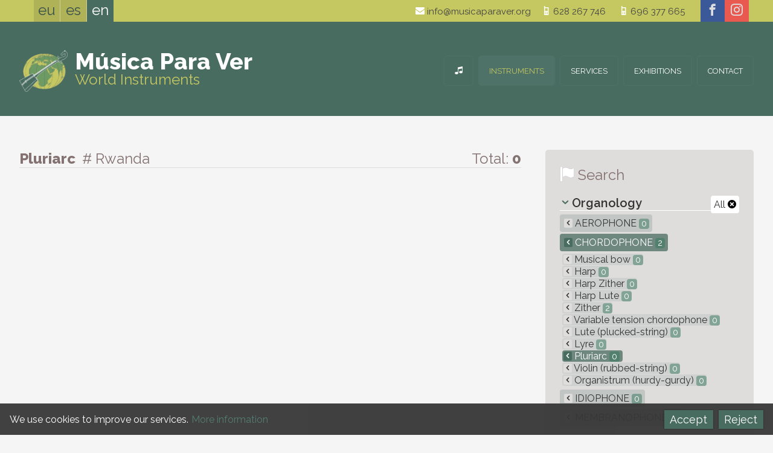

--- FILE ---
content_type: text/html; charset=UTF-8
request_url: https://musicaparaver.org/instruments/type/pluriarc/origin/rwanda
body_size: 6292
content:
<!DOCTYPE html>
<html lang="en">
<head>
<title>Collection &#8212; Música para Ver - Instrumentos del mundo</title>
<meta charset="utf-8">
<meta name="description" content="Collection">
<meta name="author" content="botika.tv">
<meta name="viewport" content="width=device-width, initial-scale=1.0">
<meta name="theme-color" content="#C5C761" />
<link rel="icon" href="https://musicaparaver.org/favicon.ico">
<link rel="stylesheet" href="https://musicaparaver.org/kode/reset.css" type="text/css" media="screen" />
<link rel="stylesheet" href="https://musicaparaver.org/kode/orokor.css" type="text/css" media="screen" />
<link href="https://fonts.googleapis.com/css?family=Raleway:400,600,800" rel="stylesheet" type="text/css">
<link rel="stylesheet" href="https://musicaparaver.org/kode/botistyle.css" type="text/css" media="screen" />
<link rel="stylesheet" href="https://musicaparaver.org/kode/mediaqueries.css" type="text/css" media="screen and (min-width: 21em)" />
<link rel="stylesheet" href="https://musicaparaver.org/kode/rwd.css" type="text/css" media="screen and (min-width: 38em)" />
<link rel="stylesheet" href="https://musicaparaver.org/kode/botiprint.css" type="text/css" media="print" />
<link rel="stylesheet" href="https://musicaparaver.org/fontkit/style.css" />
<script type="text/javascript">var jsroot='https://musicaparaver.org/'</script>
<script type="text/javascript" src="https://musicaparaver.org/kode/botiscript.js"></script>
<script type="text/javascript" src="https://code.jquery.com/jquery-1.12.1.min.js"></script>
<script type="text/javascript" src="https://musicaparaver.org/jquery/imagesloaded.min.js"></script>
<script type="text/javascript" src="https://musicaparaver.org/jquery/masonry.min.js"></script>
<script type="text/javascript" src="https://musicaparaver.org/echo/echoes.js"></script>
<!--<base href="https://musicaparaver.org/" />-->
<link rel="alternate" href="https://musicaparaver.org/instrumentuak/mota/poliarkua/jatorria/ruanda" hreflang="eu" />
<link rel="alternate" href="https://musicaparaver.org/instrumentos/tipo/poliarco/procedencia/ruanda" hreflang="es" />
<link rel="alternate" href="https://musicaparaver.org/instruments/type/pluriarc/origin/rwanda" hreflang="en" />
</head>
<body class="zabal ata1 s1_0 s2_0 s3_0 id0">

<header class="goiko nav-down">
	<a href="#" class="showhidemenu" onclick="return false" title="menu"><span>&equiv;</span></a><span class="menutxt">MENU&nbsp;</span>
<script type="text/javascript">

$(document).ready(function() {

	mql = parseInt($('.mediaquerylevel').css('width')); // media query-en zein tartetan gauden jakiteko -- mediaquerylevel  0/1/2/3 = mobile/tab/let/desktop

	var docHeight = $(document).height(); // console.log(docHeight);
	var winHeight = $(window).height(); // console.log(winHeight);
	var menaurentop=parseInt($('nav').css('top'),10);

	//console.log($('nav').height());
	
	$('.showhidemenu').click(function() {
		
		$('header').toggleClass('ison');
		if($('nav').height()+menaurentop > winHeight) { // menuaren altuera lehioarena baina handiagoa bada
			//$('.menu').height(winHeight - menaurentop); // menu barruan scrolla posible izan dadin
		}
		//console.log($('nav').offset().top);
		//$('.navigation').slideToggle('fast');
		//$('.navigation').fadeToggle();
		function showhide() {
			if($('header').hasClass('ison')) {
				$('.showhidemenu span').html('&#10006;');
				window.scrollTop(-1000);
			} else {
				$('.showhidemenu span').html('&equiv;');
			}
		}

		$('body').toggleClass("noscroll");
		$(this).toggleClass("nion");
		if($(this).hasClass('nion')) {
			//$('body').append("<div class='overlaymenu'></div>");
			//$('.overlaymenu').height(docHeight);
			//$('.overlaymenu').addClass('color');
			//$('.menutxt').hide();
			$(this).children('span').html('&#10006;');
			//$('.overlaymenu').click(function() {	$('.showhidemenu').trigger('click');	});
		} else {
			//$('.overlaymenu').removeClass('color');
			//$('.menutxt').show();
			$(this).children('span').html('&equiv;');
			//setTimeout(function() {	$('.overlaymenu').remove(); }, 393);
		}

	});

		if(!$('header').hasClass('ison')) { // menua irekita ez badago
		if($('.showhidemenu').is(":visible")) { var buttormenu=1; } else { var buttormenu=2; }
		// Hide header on scroll down
		var didScroll;
		var lastScrollTop = 0;
		var delta = 5;
		var navbarHeight = $('header').outerHeight();
		$(window).scroll(function(event){
			didScroll = true;
		});
		setInterval(function() { // etengabe egin ez dezan
			if(didScroll) {
				hasScrolled();
				didScroll = false;
			}
		}, 180);
		function hasScrolled() {
			var st = $(this).scrollTop();
			//console.log(st);
			if(buttormenu==1) { // menua irekitzeko botoia dago -- BUTTormenu

			// Make sure they scroll more than delta
			if(Math.abs(lastScrollTop - st) <= delta)
				return;
			// If they scrolled down and are past the navbar, add class .nav-up
			// (this is necessary so you never see what is "behind" the navbar)
			if(st > lastScrollTop && st > navbarHeight-30){ // Scroll Down
				if(!$('header').hasClass('ison')) { // menua irekita ez badago
					$('header').removeClass('nav-down').addClass('nav-up');
				}
			} else { // Scroll Up
				if(st + $(window).height() < $(document).height()) {
					$('header').removeClass('nav-up').addClass('nav-down');
				}
			}

			} else if(buttormenu==2) { // menua irekita dago -- buttorMENU

			var y_scroll = window.pageYOffset;
			var scroll_lim = 115; // honako X balio honen berdina izan behar du --> .aftersuper.fixed { top: Xrem; }
			//if($('.mailandtelhizkordez').css('display')==='block') { var scroll_lim = 134; }
			if(mql==1 || mql==2) { var scroll_lim = 180; } else if(mql>3) { var scroll_lim = 250; /* lehen scroll_lim=89 */ }
			if(st > scroll_lim) { // jasota dagoenean
				$(".aftersuper").addClass("fixed");
				$(".h1div").addClass("afterfixed");
				var oscale=.6;
				var xmartop=55;
			} else { // bidean ()
				$(".aftersuper").removeClass("fixed");
				$(".h1div").removeClass("afterfixed");
				var oscale=1-st*.6/135;
				var xmartop=Math.round(40+.15*st);
			}
			if(y_scroll==0) { // hasieran
				var oscale=1;
				var xmartop=40;
			}
			if(mql>0) { if(st>262) { $(".gora").fadeIn("fast"); }	else { $(".gora").fadeOut("fast"); }	}
			if($('.logodiv').css('z-index')==1005) {
				//$(".logo").css("transform","scale("+oscale+")");
				//$(".logo").css("margin-top",xmartop+"px");
			}
			//console.log(st);
			}

			lastScrollTop = st;
		}

	}

	if(mql==0) { // mobilean logoa klikatzean open menu
		$('.logo').click(function() {	$('.showhidemenu').trigger('click'); return false; });
		$('.logodiv').click(function() {	$('.showhidemenu').trigger('click'); });
	}

	
});
</script>
	<div class="super">
	<div class="horipad">
		 <ul class="hizk noprint t300">
  	 	<li>
					<a href="https://musicaparaver.org/instrumentuak/mota/poliarkua/jatorria/ruanda" onclick="return false" class="hizkuntzlink" id="hizk_0" title="Euskara">eu</a>
			 	</li><!--  	 	--><li>
					<a href="https://musicaparaver.org/instrumentos/tipo/poliarco/procedencia/ruanda" onclick="return false" class="hizkuntzlink" id="hizk_1" title="Castellano">es</a>
			 	</li><!--  	 	--><li>
					<a href="https://musicaparaver.org/instruments/type/pluriarc/origin/rwanda" onclick="return false" class="nion" id="hizk_2" title="English">en</a>
			 	</li>  </ul>
<script type="text/javascript">
	$(document).ready(function() {
		var barkatu=["Eraikitzen. Barkatu eragozpenak","Ready","Underconstruction. Sorry for the inconveniences"];
		$('.hizkuntzlink').unbind("click").click(function() {
			var idnow=getid($(this).attr("id"));
			var urltogo=$(this).attr('href');
			$.ajax({
				type: "GET",
				url: "https://musicaparaver.org/echo/sethizksession.php",
				data: "hizkberri="+idnow,
				success: function(response) {
					//console.log(response);
					window.location = urltogo;		
				}
			});
			/*if(idnow==0 || idnow==2) { alert(barkatu[idnow]); } hizkuntzak eraikitzen jartzeko */
			return false; 
		});
	});
</script>
		<!--<div class="mailandtelhizkordez"></div>-->
		<div class="social">
	<a href="https://www.facebook.com/Música-Para-Ver-1428184564099977" class="facebook" title="facebook" target="_blank"><span aria-hidden="true" class="icon icon-facebook"></span></a><a href="https://www.instagram.com/musicaparaver_" class="instagram" title="instagram" target="_blank"><span aria-hidden="true" class="icon icon-instagram"></span></a></div>
		<div class="goicontact tx1 lhxl eskb">
			<a href="mailto:info@musicaparaver.org" class="iblok"><span aria-hidden="true" class="icon iblok icon-mail kolw"></span> info@musicaparaver.org</a><a href="tel:628267746" class="iblok"><span aria-hidden="true" class="icon iblok icon-old-mobile kolw"></span> 628 267 746</a><div class="garbitu ikusezina">&nbsp;</div>
<a href="tel:696377665" class="iblok"><span aria-hidden="true" class="icon iblok icon-old-mobile kolw"></span> 696 377 665</a>
<a href="https://musicaparaver.org/location-map" class="openmap iblok" title="mapa ikusi"><span aria-hidden="true" class="icon iblok icon-location kolw"></span> location</a>
<!--<a href="https://musicaparaver.org/" class="but beltz tupper">Contact</a>-->
		</div>
	</div>
	</div>
	<div class="aftersuper">
	<div class="horipad">
		<div class="logodiv logo">
	<a href="https://musicaparaver.org/world-instruments" class="logo " title="World Instruments"><img src="https://musicaparaver.org/irudi/logo.png" alt="logo" /><span class="mpv t900 kolw">Música Para Ver</span><br /><span class="idm kol2">World Instruments</span></a>
</div>
		<nav class="navigation">
				<ul class="menu">
						<li><a href="https://musicaparaver.org/world-instruments" title="Musical Instruments Collection" id="menu_0" class="menulia "><span class="atzeko">&nbsp;</span><span class="icon icon-music" aria-hidden="true"></span><span class="e-mob3">Home</span></a>
		<!--
		-->
		</li><!--			--><li><a href="https://musicaparaver.org/instruments" title="Collection" id="menu_1" class="menulia nion"><span class="atzeko">&nbsp;</span>Instruments</a>
		<!--
		-->
		</li><!--			--><li><a href="https://musicaparaver.org/services" title="What we offer" id="menu_3" class="menulia "><span class="atzeko">&nbsp;</span>Services</a>
		<!--
					<ul class="s1menu boko3" id="sub_3">
							<li id="subli_3-1">
				<a href="https://musicaparaver.org/services/collection" ><span>Collection</span></a>
				</li>
							<li id="subli_3-2">
				<a href="https://musicaparaver.org/services/hiring-exhibitions" ><span>Hiring exhibitions</span></a>
				</li>
						</ul>
		-->
		</li><!--			--><li><a href="https://musicaparaver.org/exhibitions" title="Exhibitions" id="menu_2" class="menulia "><span class="atzeko">&nbsp;</span>Exhibitions</a>
		<!--
		-->
		</li><!--			--><li><a href="https://musicaparaver.org/contact" title="Tell us" id="menu_4" class="menulia "><span class="atzeko">&nbsp;</span>Contact</a>
		<!--
		-->
		</li>		</ul>

<script type="text/javascript">
$(document).ready(function() {
	if($('.showhidemenu').css('display')==='none') {
		$('a.menulia:not(.nion)').on('click touchend', function(e) { // iPhone+iPad click without hover
			var el = $(this);
			var link = el.attr('href');
			window.location = link;
		});
	//console.log($('.showhidemenu').css('display'));
		$('.menu > li').on({
			mouseenter: function() {
				$('.menu > li a').removeClass('niover');
				//$('.navigation .submenu > div').hide();
				$(this).addClass('niover');
				//$(this).stop().fadeTo("fast", 1);
				if($(this).attr("id")) {
					var idnow=getid($(this).attr("id"));
					$('.navigation #sub_'+idnow).fadeIn('fast');
					//$('.navigation #sub_'+idnow).show();
				}
				$(this).children('.s1menu').slideToggle("fast");
			},
			mouseleave: function(e) {
				//console.log(e.relatedTarget.nodeName);
				if(e.relatedTarget.nodeName != 'A' && e.relatedTarget.nodeName != 'LI') {
					//$(this).stop().fadeTo("fast", .9);
					$(this).removeClass('niover');
					if($(this).attr("id")) {
						var idnow=getid($(this).attr("id"));
						$('.navigation #sub_'+idnow).hide();
					}
				}
				$(this).children('.s1menu').hide();
			}
		});
		$(".navigation .submenu").mouseleave(function(e) {
			if(e.relatedTarget.className != 'menulia') {
				//console.log(e.relatedTarget.nodeName);
				$('.menu > li a').removeClass('niover');
				$(this).children('div').hide();
			}
		});
	}
	$('.submenuarrow').click(function() {
		var idnow=getid($(this).attr("id"));
		if($(this).hasClass('subsub')) { zelist=$(this).siblings('.s4menu'); }
		else if($(this).hasClass('sub')) { zelist=$(this).siblings('.s3menu'); }
		else { zelist=$('.eduki #subli_'+idnow+' .s2menu'); }
		zelist.slideToggle();
		var zearrow=$(this).children('span');
		if(zearrow.hasClass('icon-arrow-down')) { zearrow.removeClass('icon-arrow-down'); zearrow.addClass('icon-arrow-up'); } else if(zearrow.hasClass('icon-arrow-up')) { zearrow.removeClass('icon-arrow-up'); zearrow.addClass('icon-arrow-down'); }
		return false;
	});

});
</script>
		</nav>
	</div>
	</div>
</header>

<div class="h1div">
<div class="horipad">
					<div class="mediaquerylevel">&nbsp;</div>
</div>
</div>


<div class="eduki">
	<div class="horipad">
	  <div class="rwdiv z2-70 ezk2 overflo">

	
	<div class="kolgrey th4 bor3 bokogrey borsol tezkr bemar noprint"><span class="t800">Pluriarc <span class="t300 ezpads"># Rwanda</span></span>
		<span class="eskb iblok">
		Total: <span class="t700">0</span>		</span>
	</div>

	
		<h1 class="ikusezina">Collection</h1>
	<div class="garb overflo kolgrey">
		</div>
		<ul class="masonul blogpostlist gomarm">
		<li class="grid-sizer"></li>
		<li class="gutter-sizer"></li>
			</ul>
	<script type="text/javascript">
$(document).ready(function() {

	if(mql>0) { // mediaqueries --> min-width:38em

		var $container = $('.masonul');
		$container.imagesLoaded( function() {
			$container.masonry({
				columnWidth: '.grid-sizer',
				gutter: '.gutter-sizer',
				itemSelector: '.grid-item',
				percentPosition: true
			});
			erakutsi();
		});
		
	}

	function erakutsi() {
		$('.masonul .grid-item').each(function(indexInArray) {
			var itemnow = $(this);
			setTimeout( function () {
				//console.log(itemnow.attr('id'));
				itemnow.find('.imgdiv .loader').fadeOut();
				//itemnow.find('.imgloaded').css({opacity:100});
				//itemnow.find('img').hide().fadeIn("fast");
			}, indexInArray * 90);
		});
	}
	
});
</script>
	<div class="garb kolgrey">
		</div>


</div>

<div class="rwdiv z2-30 esk2 blognav noprint"><!-- bilaketa eskubi box -->
	
	<div class="box gopadm nojust">
		<h3 class="th4 bemar t300"><span aria-hidden="true" class="icon icon-flag kolw txtitzal th4"></span> <span class="kolgrey th4">Search</span></h3>
		<ul class="katego bemar">
	<li class="bemars t600 th2 tit bor3 bokow">
		<a href="https://musicaparaver.org/instruments/origin/rwanda" class="eskb t00 t400 bakow">All <span aria-hidden="true" class="icon icon-close-alt kolb tk2"></span></a>				<span aria-hidden="true" class="icon icon-arrow-down kol1 th1 ezkr gomarxs esmarxs"></span> Organology</li>
	
				<li class="bemarxxs "><a href="https://musicaparaver.org/instruments/type/aerophone/origin/rwanda" title="Aerophone" class="tupper "><span class="e-mobib3">&nbsp;</span><span aria-hidden="true" class="e-webib3 icon icon-arrow-left tx2 ezmarxs bepadxxs bakogrey "></span> Aerophone <span class="zenball tk2">0</span></a>
							<li class="bemarxxs nion"><a href="https://musicaparaver.org/instruments/type/chordophone/origin/rwanda" title="Chordophone" class="tupper kolw"><span class="e-mobib3">&nbsp;</span><span aria-hidden="true" class="e-webib3 icon icon-arrow-left tx2 ezmarxs bepadxxs bakogrey kolw bako1"></span> Chordophone <span class="zenball tk2">2</span></a>
							<ul>
									<li class="bemarxxs "><a href="https://musicaparaver.org/instruments/type/musical-bow/origin/rwanda" title="Musical bow"><span class="e-mobib3">&nbsp;</span><span aria-hidden="true" class="e-webib3 icon icon-arrow-left tx2 ezmarxs bepadxxs bakogrey "></span> Musical bow <span class="zenball tk2">0</span></a>

										
									<li class="bemarxxs "><a href="https://musicaparaver.org/instruments/type/harp/origin/rwanda" title="Harp"><span class="e-mobib3">&nbsp;</span><span aria-hidden="true" class="e-webib3 icon icon-arrow-left tx2 ezmarxs bepadxxs bakogrey "></span> Harp <span class="zenball tk2">0</span></a>

										
									<li class="bemarxxs "><a href="https://musicaparaver.org/instruments/type/harp-zither/origin/rwanda" title="Harp Zither"><span class="e-mobib3">&nbsp;</span><span aria-hidden="true" class="e-webib3 icon icon-arrow-left tx2 ezmarxs bepadxxs bakogrey "></span> Harp Zither <span class="zenball tk2">0</span></a>

										
									<li class="bemarxxs "><a href="https://musicaparaver.org/instruments/type/harp-lute/origin/rwanda" title="Harp Lute"><span class="e-mobib3">&nbsp;</span><span aria-hidden="true" class="e-webib3 icon icon-arrow-left tx2 ezmarxs bepadxxs bakogrey "></span> Harp Lute <span class="zenball tk2">0</span></a>

										
									<li class="bemarxxs "><a href="https://musicaparaver.org/instruments/type/zither/origin/rwanda" title="Zither"><span class="e-mobib3">&nbsp;</span><span aria-hidden="true" class="e-webib3 icon icon-arrow-left tx2 ezmarxs bepadxxs bakogrey "></span> Zither <span class="zenball tk2">2</span></a>

										
									<li class="bemarxxs "><a href="https://musicaparaver.org/instruments/type/variable-tension-chordophone/origin/rwanda" title="Variable tension chordophone"><span class="e-mobib3">&nbsp;</span><span aria-hidden="true" class="e-webib3 icon icon-arrow-left tx2 ezmarxs bepadxxs bakogrey "></span> Variable tension chordophone <span class="zenball tk2">0</span></a>

										
									<li class="bemarxxs "><a href="https://musicaparaver.org/instruments/type/lute-(plucked-string)/origin/rwanda" title="Lute (plucked-string)"><span class="e-mobib3">&nbsp;</span><span aria-hidden="true" class="e-webib3 icon icon-arrow-left tx2 ezmarxs bepadxxs bakogrey "></span> Lute (plucked-string) <span class="zenball tk2">0</span></a>

										
									<li class="bemarxxs "><a href="https://musicaparaver.org/instruments/type/lyre/origin/rwanda" title="Lyre"><span class="e-mobib3">&nbsp;</span><span aria-hidden="true" class="e-webib3 icon icon-arrow-left tx2 ezmarxs bepadxxs bakogrey "></span> Lyre <span class="zenball tk2">0</span></a>

										
									<li class="bemarxxs nion"><a href="https://musicaparaver.org/instruments/type/pluriarc/origin/rwanda" title="Pluriarc"><span class="e-mobib3">&nbsp;</span><span aria-hidden="true" class="e-webib3 icon icon-arrow-left tx2 ezmarxs bepadxxs bakogrey kolw bako1"></span> Pluriarc <span class="zenball tk2">0</span></a>

										</li>
										
									<li class="bemarxxs "><a href="https://musicaparaver.org/instruments/type/violin-(rubbed-string)/origin/rwanda" title="Violin (rubbed-string)"><span class="e-mobib3">&nbsp;</span><span aria-hidden="true" class="e-webib3 icon icon-arrow-left tx2 ezmarxs bepadxxs bakogrey "></span> Violin (rubbed-string) <span class="zenball tk2">0</span></a>

										
									<li class="bemarxxs "><a href="https://musicaparaver.org/instruments/type/organistrum-(hurdy-gurdy)/origin/rwanda" title="Organistrum (hurdy-gurdy)"><span class="e-mobib3">&nbsp;</span><span aria-hidden="true" class="e-webib3 icon icon-arrow-left tx2 ezmarxs bepadxxs bakogrey "></span> Organistrum (hurdy-gurdy) <span class="zenball tk2">0</span></a>

										
								</ul>
			</li>
							<li class="bemarxxs "><a href="https://musicaparaver.org/instruments/type/idiophone/origin/rwanda" title="Idiophone" class="tupper "><span class="e-mobib3">&nbsp;</span><span aria-hidden="true" class="e-webib3 icon icon-arrow-left tx2 ezmarxs bepadxxs bakogrey "></span> Idiophone <span class="zenball tk2">0</span></a>
							<li class="bemarxxs "><a href="https://musicaparaver.org/instruments/type/membranophone/origin/rwanda" title="Membranophone" class="tupper "><span class="e-mobib3">&nbsp;</span><span aria-hidden="true" class="e-webib3 icon icon-arrow-left tx2 ezmarxs bepadxxs bakogrey "></span> Membranophone <span class="zenball tk2">0</span></a>
				
</ul>
<ul class="katego bemar">
	<li class="bemars t600 th2 tit bor3 bokow">
				<a href="https://musicaparaver.org/instruments/type/pluriarc" class="eskb t00 t400 bakow">All <span aria-hidden="true" class="icon icon-close-alt kolb tk2"></span></a>		<span aria-hidden="true" class="icon icon-arrow-down kol1 th1 ezkr gomarxs esmarxs"></span> Geography</li>
	
				<li class="bemarxxs nion"><a href="https://musicaparaver.org/instruments/type/pluriarc/origin/africa" title="Africa" class="tupper kolw"><span class="e-mobib3">&nbsp;</span><span aria-hidden="true" class="e-webib3 icon icon-arrow-left tx2 ezmarxs bepadxxs bakogrey kolw bako1"></span> Africa <span class="zenball tk2">6</span></a>
							<ul>
									<li class="bemarxxs "><a href="https://musicaparaver.org/instruments/type/pluriarc/origin/southern-africa" title="Southern Africa"><span class="e-mobib3">&nbsp;</span><span aria-hidden="true" class="e-webib3 icon icon-arrow-left tx2 ezmarxs bepadxxs bakogrey "></span> Southern Africa <span class="zenball tk2">0</span></a>

										
									<li class="bemarxxs "><a href="https://musicaparaver.org/instruments/type/pluriarc/origin/central-africa" title="Central Africa"><span class="e-mobib3">&nbsp;</span><span aria-hidden="true" class="e-webib3 icon icon-arrow-left tx2 ezmarxs bepadxxs bakogrey "></span> Central Africa <span class="zenball tk2">6</span></a>

										
									<li class="bemarxxs "><a href="https://musicaparaver.org/instruments/type/pluriarc/origin/western-africa" title="Western Africa"><span class="e-mobib3">&nbsp;</span><span aria-hidden="true" class="e-webib3 icon icon-arrow-left tx2 ezmarxs bepadxxs bakogrey "></span> Western Africa <span class="zenball tk2">0</span></a>

										
									<li class="bemarxxs nion"><a href="https://musicaparaver.org/instruments/type/pluriarc/origin/eastern-africa" title="Eastern Africa"><span class="e-mobib3">&nbsp;</span><span aria-hidden="true" class="e-webib3 icon icon-arrow-left tx2 ezmarxs bepadxxs bakogrey kolw bako1"></span> Eastern Africa <span class="zenball tk2">0</span></a>

											<ul>
												</ul>
											</li>
										
									<li class="bemarxxs "><a href="https://musicaparaver.org/instruments/type/pluriarc/origin/north-africa" title="North Africa"><span class="e-mobib3">&nbsp;</span><span aria-hidden="true" class="e-webib3 icon icon-arrow-left tx2 ezmarxs bepadxxs bakogrey "></span> North Africa <span class="zenball tk2">0</span></a>

										
									<li class="bemarxxs "><a href="https://musicaparaver.org/instruments/type/pluriarc/origin/indian-ocean" title="Indian Ocean"><span class="e-mobib3">&nbsp;</span><span aria-hidden="true" class="e-webib3 icon icon-arrow-left tx2 ezmarxs bepadxxs bakogrey "></span> Indian Ocean <span class="zenball tk2">0</span></a>

										
								</ul>
			</li>
							<li class="bemarxxs "><a href="https://musicaparaver.org/instruments/type/pluriarc/origin/americas" title="Americas" class="tupper "><span class="e-mobib3">&nbsp;</span><span aria-hidden="true" class="e-webib3 icon icon-arrow-left tx2 ezmarxs bepadxxs bakogrey "></span> Americas <span class="zenball tk2">0</span></a>
							<li class="bemarxxs "><a href="https://musicaparaver.org/instruments/type/pluriarc/origin/asia" title="Asia" class="tupper "><span class="e-mobib3">&nbsp;</span><span aria-hidden="true" class="e-webib3 icon icon-arrow-left tx2 ezmarxs bepadxxs bakogrey "></span> Asia <span class="zenball tk2">0</span></a>
							<li class="bemarxxs "><a href="https://musicaparaver.org/instruments/type/pluriarc/origin/europe" title="Europe" class="tupper "><span class="e-mobib3">&nbsp;</span><span aria-hidden="true" class="e-webib3 icon icon-arrow-left tx2 ezmarxs bepadxxs bakogrey "></span> Europe <span class="zenball tk2">0</span></a>
							<li class="bemarxxs "><a href="https://musicaparaver.org/instruments/type/pluriarc/origin/oceania" title="Oceania" class="tupper "><span class="e-mobib3">&nbsp;</span><span aria-hidden="true" class="e-webib3 icon icon-arrow-left tx2 ezmarxs bepadxxs bakogrey "></span> Oceania <span class="zenball tk2">0</span></a>
				
</ul>
			</div>
	
</div>
  </div>
</div>

<footer class="beko">
	<div class="bekobelar">
	<div class="horipad">
		<div class="rwdiv z1-40 ezk1 z2-25 ezk2 copy">
	<ul class="ezkr">
		<li><a href="https://musicaparaver.org/contact" title="Tell us"  class=""><span>Contact</span></a></li>
		<li><a href="https://musicaparaver.org/web-map" title="Content Index"  class=""><span>Web Map</span></a></li>
		<li><a href="https://musicaparaver.org/legal-notice" title="Legal Notice"  class=""><span>Legal Notice</span></a></li>
		<li><a href="https://botika.tv/en" title="Design and Development by botika" target="_blank" class=""><span>Web Design</span></a></li>
		<li class="e-webib1 gomarm ezmar bemar">&copy; MUSICAPARAVER <span aria-hidden="true" class="icon icon-tree"></span> 2026</li>
	</ul>
	<ul class="eskb">
		<li><a href="https://musicaparaver.org/world-instruments" title="Musical Instruments Collection" class="hideme"><span>Home</span></a></li>
		<li><a href="https://musicaparaver.org/instruments" title="Collection" class="nion "><span>Instruments</span></a></li>
		<li><a href="https://musicaparaver.org/exhibitions" title="Exhibitions" class=""><span>Exhibitions</span></a></li>
		<li><a href="https://musicaparaver.org/services" title="What we offer" class=""><span>Services</span></a></li>
		</ul>
	<p class="e-mob1 garb terdi pads bemarxs tx3">&copy; MUSICAPARAVER 2026</p>
</div>

<div class="orducontact rwdiv z1-60 esk1 z2-30 z3-25 overflo gopadm bepadm">
<span class="e-mob3"></span>
</div>

<div class="belocation rwdiv z1-100 z2-45 ezk2 erd2 z3-50 terdi">
			<p class="terdi th2 iblok lh2 txtshadowilun"><span class="iblok t700 th5">Música Para Ver</span><br /><span class="ls-g2">World Instruments</span></p><br />
	<span class="becontact blok"><a href="mailto:info@musicaparaver.org" class="iblok"><span aria-hidden="true" class="icon iblok icon-mail kolw"></span> info@musicaparaver.org</a><a href="tel:628267746" class="iblok"><span aria-hidden="true" class="icon iblok icon-old-mobile kolw"></span> 628 267 746</a><div class="garbitu ikusezina">&nbsp;</div>
<a href="tel:696377665" class="iblok"><span aria-hidden="true" class="icon iblok icon-old-mobile kolw"></span> 696 377 665</a>
<a href="https://musicaparaver.org/location-map" class="openmap iblok" title="mapa ikusi"><span aria-hidden="true" class="icon iblok icon-location kolw"></span> location</a>
<!--<a href="https://musicaparaver.org/" class="but beltz tupper">Contact</a>-->
</span>
	<div class="social">
	<a href="https://www.facebook.com/Música-Para-Ver-1428184564099977" class="facebook" title="facebook" target="_blank"><span aria-hidden="true" class="icon icon-facebook"></span></a><a href="https://www.instagram.com/musicaparaver_" class="instagram" title="instagram" target="_blank"><span aria-hidden="true" class="icon icon-instagram"></span></a></div>
		<div>
				<div class="overlaymap">
	<div class="loadinganima"><div></div></div>
	<a href="#" class="closemap" id="closeoverlaymap"><span aria-hidden="true" class="icon icon-x"></span></a>
	<div id="foriframe"></div>
</div>

<script type="text/javascript">
	$('.openmap').click(function(){
		$('.overlaymap').children('#foriframe').html('<iframe src="https://musicaparaver.org/web/map.php" id="if"></iframe>');
		$('.overlaymap').fadeIn();
		urlaldaketa("https://musicaparaver.org/location-map");
		return false;
	});
	$('#closeoverlaymap').click(function(){
		$('.overlaymap').fadeOut('fast');
		urlaldaketa("https://musicaparaver.org/instruments");
		return false;
	});
</script>
	</div>
</div>

&nbsp;
<div class="garbitu"></div>
	</div>
	<div class="bekocopy">
	<ul>
		<li><a href="https://musicaparaver.org/web-map" title="Content Index"  class=""><span>Web Map</span></a>&nbsp; —&nbsp;</li>
		<li><a href="https://musicaparaver.org/legal-notice" title="Legal Notice"  class=""><span>Legal Notice</span></a>&nbsp; —&nbsp;</li>
		<li><a href="https://botika.tv/en" title="Design and Development by botika" target="_blank" class=""><span>Web Design</span></a></li>
		<li class="e-webib1 gomarm ezmar bemar">&copy; MUSICAPARAVER 2026</li>
	</ul>
</div>
	 <ul class="hizk noprint t300">
  	 	<li>
					<a href="https://musicaparaver.org/instrumentuak/mota/poliarkua/jatorria/ruanda" onclick="return false" class="hizkuntzlink" id="bekohizk_0" title="Euskara">eu</a>
			 	</li><!--  	 	--><li>
					<a href="https://musicaparaver.org/instrumentos/tipo/poliarco/procedencia/ruanda" onclick="return false" class="hizkuntzlink" id="bekohizk_1" title="Castellano">es</a>
			 	</li><!--  	 	--><li>
					<a href="https://musicaparaver.org/instruments/type/pluriarc/origin/rwanda" onclick="return false" class="nion" id="bekohizk_2" title="English">en</a>
			 	</li>  </ul>
<script type="text/javascript">
	$(document).ready(function() {
		var barkatu=["Eraikitzen. Barkatu eragozpenak","Ready","Underconstruction. Sorry for the inconveniences"];
		$('.hizkuntzlink').unbind("click").click(function() {
			var idnow=getid($(this).attr("id"));
			var urltogo=$(this).attr('href');
			$.ajax({
				type: "GET",
				url: "https://musicaparaver.org/echo/sethizksession.php",
				data: "hizkberri="+idnow,
				success: function(response) {
					//console.log(response);
					window.location = urltogo;		
				}
			});
			/*if(idnow==0 || idnow==2) { alert(barkatu[idnow]); } hizkuntzak eraikitzen jartzeko */
			return false; 
		});
	});
</script>
	</div>
</footer>

<a href="#top" class="gora iblok th5"><span aria-hidden="true" class="icon icon-arrow-up kolw"></span></a>
<script type="text/javascript">
	$(document).ready(function() { // go gora
		$("a[href='#top']").click(function() {
			$("html, body").animate({ scrollTop: 0 });
			return false;
		});	
	});
</script>
<div class="cookies ikusezina">
	<div class="tx2 boxitzal overflo">
		<!--<a class="closeekie" href="#">&#10006;</a>-->
			<div class="eskb gopads">
				<button class="espadm ezpadm ezmars" id="onartu">Accept</button>
				<button class="espadm ezpadm ezmars" id="ukatu">Reject</button>
			</div>
			<p class="gopads">We use cookies to improve our services. <a href="https://musicaparaver.org/legal-notice/" class="iblok kol0 nobor">More information</a></p>
	</div>
</div>
<script type="text/javascript">
$(document).ready(function() {
	$('.cookies').fadeIn("slow");
	$('.closeekie, #onartu, #ukatu').click(function() {
		gordeCookie('musicaparaver',2,666);
		if($(this).attr("id") == "ukatu") {	gordeCookie('musicaparaver_ez',1,666); }
		$('.cookies').fadeOut(); return false;
	});
});
</script>

</body>
</html>
